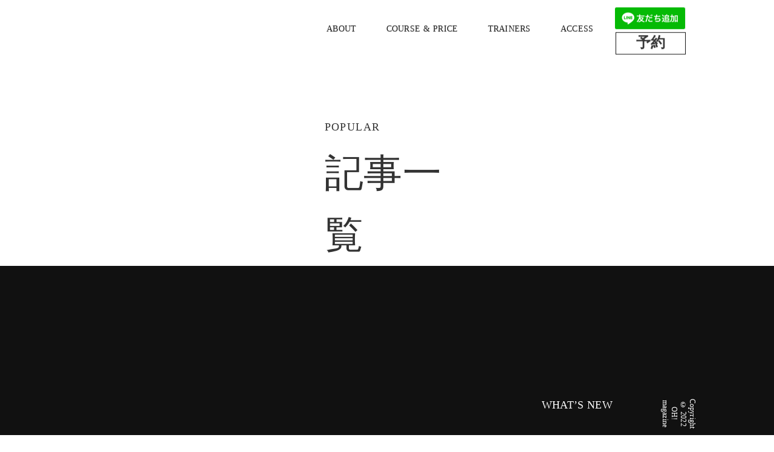

--- FILE ---
content_type: text/plain; charset=utf-8
request_url: https://analytics.studiodesignapp.com/event
body_size: -232
content:
Message published: 17813794404844448